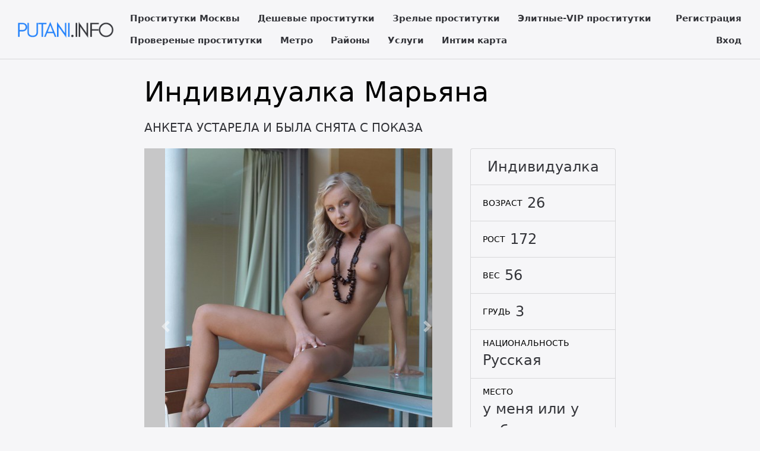

--- FILE ---
content_type: text/html; charset=UTF-8
request_url: https://putani.info/anket/11229
body_size: 3614
content:
<!DOCTYPE html> <html lang="ru" class="no-js"> <head> <meta charset="utf-8"/> <meta http-equiv="content-type" content="text/html; charset=utf-8" /> <title>Проститутка Марьяна (id 11229) - Москва</title> <link rel="icon" href="//static.putani.info/v4/ptnnf/favicon.png" type="image/png"/><link rel="shortcut icon" href="//static.putani.info/v4/ptnnf/favicon.png" type="image/png"/> <base href="https://putani.info/anket/11229"></base> <script type="text/javascript">var auth_domain = "https://ptnnf.auth.putani.info";</script> <link rel="preload" href="//static.putani.info/min/all_1bza3sw.css" as="style"> <link rel="stylesheet" type="text/css" href="//static.putani.info/min/all_1bza3sw.css" media="all"></link> <link rel="preload" href="//static.putani.info/min/all_13eg5rr.js" as="script"> <link rel="preload" href="//static.putani.info/min/scripts/www_v4/main/ads/view/view.js" as="script"> <link rel="canonical" href="https://putani.info/anket/11229" /> <meta name="keywords" content="" /><meta name="description" content="Шлюха Марьяна (id 11229) - из города Москва - Если ты ищешь не просто секс на один раз, а даму к которой захочешь еще не раз вернуться - я тебя поздравляю. Ты уже почти у цели. Я знаю что нужно мужчине для истинного наслаждения и очень умело использую эти знания на практике. Мой очень богатый опыт го - putani.info" /> <meta http-equiv="X-UA-Compatible" content="IE=edge"/> <meta name="viewport" content="width=device-width, initial-scale=1"/> <script type="text/javascript">document.documentElement.className = document.documentElement.className.replace( /\bno-js\b/,'yes-js' );</script> </head> <body> <header class="navbar navbar-toggleable-sm container-fluid top-nav"> <a class="navbar-brand py-2" href="/"> <img class="img-fluid" src="https://static.putani.info/v4/ptnnf/img/logo.png" width="221" height="70" title="проститутки Москва putani.info" alt="проститутки Москва putani.info"/> </a> <div class="flex-stretch w-100 main-menu" id="navbarSupportedContent"> <nav> <ul class="navbar-nav"> <li class="nav-item"> <a class="nav-link" href="/">Проститутки Москвы</a> </li> <li class="nav-item"> <a class="nav-link" href="/deshevye_prostitutki">Дешевые проститутки</a> </li> <li class="nav-item"> <a class="nav-link" href="/mature">Зрелые проститутки</a> </li> <li class="nav-item"> <a class="nav-link" href="/elitnye_prostitutki">Элитные-VIP проститутки</a> </li> <li class="nav-item"> <a class="nav-link" href="/admincheck">Провереные проститутки</a> </li> <li class="nav-item"> <a class="nav-link" href="/metro">Метро</a> </li> <li class="nav-item"> <a class="nav-link" href="/rayons">Районы</a> </li> <li class="nav-item"> <a class="nav-link" href="/services">Услуги</a> </li> <li class="nav-item"> <a class="nav-link" href="/googlemap">Интим карта</a> </li> </ul> </nav> <div class="right js-hidden"> Для того чтобы авторизироваться включите в настройках браузера Javascript и Cookies </div> <ul class="navbar-nav auth-menu"> <li class="nav-item"> <a class="nav-link" href="/registration">Регистрация</a></li> <li class="nav-item"> <a class="nav-link" href="/auth">Вход</a></li> </ul> </div> </header> <main class="main-container col-md-9 col-lg-8 offset-lg-2 offset-md-3"> <div id="ajax-data-content" class="holder_content"> <div class="content-inner container-fluid"> <header class="d-flex align-items-center text-align-center flex-wrap"> <h1 class="page-title mr-4 mb-4">Индивидуалка Марьяна </h1> <div class="phone h5 text-primary mr-4 mb-4"> АНКЕТА УСТАРЕЛА И БЫЛА СНЯТА С ПОКАЗА </div> </header> <div class="row"> <div class="col-md-8"> <div class="carousel slide" id="slider"> <div id="carousel-bounding-box"> <div class="carousel" id="myCarousel"> <div class="carousel-inner"> <div class="carousel-item active" data-slide-number="0"> <img src="https://static.putani.info/photo/b/c/0/bc0738bb6f2b0a08_600_600.jpg" /> </div> <div class="carousel-item" data-slide-number="1"> <img src="https://static.putani.info/photo/3/6/2/3623aae7ce3f2197_600_600.jpg" /> </div> <div class="carousel-item" data-slide-number="2"> <img src="https://static.putani.info/photo/2/1/9/2192eab219475079_600_600.jpg" /> </div> </div> </div> </div> <a class="carousel-control-prev" href="#myCarousel" role="button" data-slide="prev"> <span class="carousel-control-prev-icon" aria-hidden="true"></span> </a> <a class="carousel-control-next" href="#myCarousel" role="button" data-slide="next"> <span class="carousel-control-next-icon" aria-hidden="true"></span> </a> </div> <div class="py-4" id="slider-thumbs"> <ul class="row"> <li class="col-md-4"> <a class="selected" id="carousel-selector-0"> <img src="https://static.putani.info/photo/b/c/0/bc0738bb6f2b0a08_200x200.jpg" /> </a> </li> <li class="col-md-4"> <a class="" id="carousel-selector-1"> <img src="https://static.putani.info/photo/3/6/2/3623aae7ce3f2197_200x200.jpg" /> </a> </li> <li class="col-md-4"> <a class="" id="carousel-selector-2"> <img src="https://static.putani.info/photo/2/1/9/2192eab219475079_200x200.jpg" /> </a> </li> </ul> </div> <h3 class="title"><span>О себе</span></h3> <p class="s-text">Если ты ищешь не просто секс на один раз, а даму к которой захочешь еще не раз вернуться - я тебя поздравляю. Ты уже почти у цели. Я знаю что нужно мужчине для истинного наслаждения и очень умело использую эти знания на практике. Мой очень богатый опыт го</p> <h3 class="title"><span>Основные</span></h3> <ul class="row services-list"> <li class="col-sm-6 col-md-4"> <a href="/services/seks+klassiceskiy">Секс классический</a> </li> <li class="col-sm-6 col-md-4"> <a href="/services/minet">Минет</a> </li> <li class="col-sm-6 col-md-4"> <a href="/services/seks+analynyy">Секс анальный</a> </li> <li class="col-sm-6 col-md-4"> <a href="/services/kunnilingus">Куннилингус</a> </li> </ul> <h3 class="title"><span>Дополнительные</span></h3> <ul class="row services-list"> <li class="col-sm-6 col-md-4"> <a href="/services/glubokiy+minet">Глубокий минет</a> </li> <li class="col-sm-6 col-md-4"> <a href="/services/kunnilingus+zakazciku">Куннилингус заказчику</a> </li> <li class="col-sm-6 col-md-4"> <a href="/services/okoncanie+v+rot">Окончание в рот</a> </li> <li class="col-sm-6 col-md-4"> <a href="/services/okoncanie+na+grudy">Окончание на грудь</a> </li> <li class="col-sm-6 col-md-4"> <a href="/services/okoncanie+na+lico">Окончание на лицо</a> </li> <li class="col-sm-6 col-md-4"> <a href="/services/foto%2Fvideo+syemka">Фото/видео съемка</a> </li> </ul> <h3 class="title"><span>Стриптиз</span></h3> <ul class="row services-list"> <li class="col-sm-6 col-md-4"> <a href="/services/striptiz+ne+profi">Стриптиз не профи</a> </li> <li class="col-sm-6 col-md-4"> <a href="/services/lesbi_sou+legkoe">Лесби-шоу легкое</a> </li> </ul> <h3 class="title"><span>Массаж</span></h3> <ul class="row services-list"> <li class="col-sm-6 col-md-4"> <a href="/services/klassiceskiy+massage">Классический массаж</a> </li> <li class="col-sm-6 col-md-4"> <a href="/services/eroticeskiy+massage">Эротический массаж</a> </li> <li class="col-sm-6 col-md-4"> <a href="/services/rasslablyysiy">Расслабляющий массаж</a> </li> </ul> <h3 class="title"><span>Позвони мне</span></h3> <div class="phone h5 text-primary mr-4 mb-4"> АНКЕТА УСТАРЕЛА И БЫЛА СНЯТА С ПОКАЗА </div> </div> <div class="col-md-4 sm-order-first"> <aside class="sidebar-right block"> <ul class="list-group list-group-flus"> <li class="list-group-item"> <div class="list-group-item-title text-uppercase pr-2"></div> <div class="list-group-item-info text-muted">Индивидуалка</div> </li> <li class="list-group-item"> <div class="list-group-item-title text-uppercase pr-2">Возраст</div> <div class="list-group-item-info text-muted">26</div> </li> <li class="list-group-item"> <div class="list-group-item-title text-uppercase pr-2">Рост</div> <div class="list-group-item-info text-muted">172</div> </li> <li class="list-group-item"> <div class="list-group-item-title text-uppercase pr-2">Вес</div> <div class="list-group-item-info text-muted">56</div> </li> <li class="list-group-item"> <div class="list-group-item-title text-uppercase pr-2">Грудь</div> <div class="list-group-item-info text-muted">3</div> </li> <li class="list-group-item"> <div class="list-group-item-title text-uppercase pr-2">Национальность</div> <div class="list-group-item-info text-muted">Русская</div> </li> <li class="list-group-item"> <div class="list-group-item-title text-uppercase pr-2">Место</div> <div class="list-group-item-info text-muted">у меня или у тебя</div> </li> <li class="list-group-item"> <div class="list-group-item-title text-uppercase pr-2">Район</div> <div class="list-group-item-info text-muted"><a href="/rayons/kuzyminki" title="Проститутки индивидуалки Кузьминки">Кузьминки</a></div> </li> <li class="list-group-item"> <div class="list-group-item-title text-uppercase pr-2">Метро</div> <div class="list-group-item-info text-muted"> <a href="/metro/kuzyminki" title="Проститутки индивидуалки Кузьминки">Кузьминки</a> </div> </li> <li class="list-group-item"> <div class="list-group-item-title text-uppercase pr-2 text-primary">за 1 час</div> <div class="list-group-item-info">2500 руб</div> </li> <li class="list-group-item"> <div class="list-group-item-title text-uppercase pr-2 text-primary">за 2 часа</div> <div class="list-group-item-info">5000 руб</div> </li> <li class="list-group-item"> <div class="list-group-item-title text-uppercase pr-2 text-primary">за ночь</div> <div class="list-group-item-info">13000 руб</div> </li> <li class="list-group-item"> <div class="list-group-item-title text-uppercase pr-2">звони</div> <div class="list-group-item-info"> <div class="ad-phone text-primary mr-4 mb-4"> АНКЕТА УСТАРЕЛА </div> </div> </li> <li class="list-group-item"> <div class="list-group-item-title text-uppercase pr-2">Просмотров</div> <div class="list-group-item-info text-muted">700</div> </li> </ul> </aside> </div> <div class="col my-4"> <p class="s-text"> Марьяна. . 56 кг. 3-й. 172 см. окончание на лицо, фото/видео съемка, окончание на грудь или лесби-шоу легкое.</p> </div> </div> </div> </div> <div id="ajax-data-loader" style="display:none;">Загрузка...</div> </main> <footer class="main-footer py-3 align-items-center"> <div class="container-fluid d-flex flex-wrap w-100 align-items-center"> <div>Copyright &copy; putani.info 2026</div> <div class="ml-auto"> <ul class="list-inline d-inline-block"> <li class="list-inline-item"><a href="/info">Правила</a></li> <li class="list-inline-item"><a href="/content/webmoneypay">Оплата через WebMoney</a></li> <li class="list-inline-item"><a href="/content/contacts">Контакты</a></li> </ul> <ul class="list-inline d-inline-block ml-5"> <li class="list-inline-item"> <img class="wmLazyLoad" data-src="//www.webmoney.ru/img/icons/88x31_wm_blue_on_white_ru.png" width="88" height="31" /> </li> <li class="list-inline-item"> <a href="//passport.webmoney.ru/asp/certview.asp?sid=1418037563&wmid=869801885892&sid10bc5a268bed3e9c1ae8b65f64c1ebaa" target="_blank" rel="nofollow"><img class="wmLazyLoad" data-src="//www.webmoney.ru/img/icons/88x31_wm_v_blue_on_white_ru.png" title="Здесь находится аттестат нашего WM идентификатора 869801885892" border="0"></a> </li> </ul> </div> </div> </footer> <script type="text/javascript" src="//static.putani.info/min/all_13eg5rr.js"></script> <script type="text/javascript" src="//static.putani.info/min/scripts/www_v4/main/ads/view/view.js"></script> <script type="text/javascript"> trackView('/system/ajax?_dir=%2Fmain%2Fads%2Fview&_file=track&id=11229&_token=f7acf3eb106254130a0fb24c6ff92031', 60); </script> <!-- Time: 18.8880791664 --> <script defer src="https://static.cloudflareinsights.com/beacon.min.js/vcd15cbe7772f49c399c6a5babf22c1241717689176015" integrity="sha512-ZpsOmlRQV6y907TI0dKBHq9Md29nnaEIPlkf84rnaERnq6zvWvPUqr2ft8M1aS28oN72PdrCzSjY4U6VaAw1EQ==" data-cf-beacon='{"version":"2024.11.0","token":"4dae8fa9d0404a24ba6083d08152ff4d","r":1,"server_timing":{"name":{"cfCacheStatus":true,"cfEdge":true,"cfExtPri":true,"cfL4":true,"cfOrigin":true,"cfSpeedBrain":true},"location_startswith":null}}' crossorigin="anonymous"></script>
</body> </html>